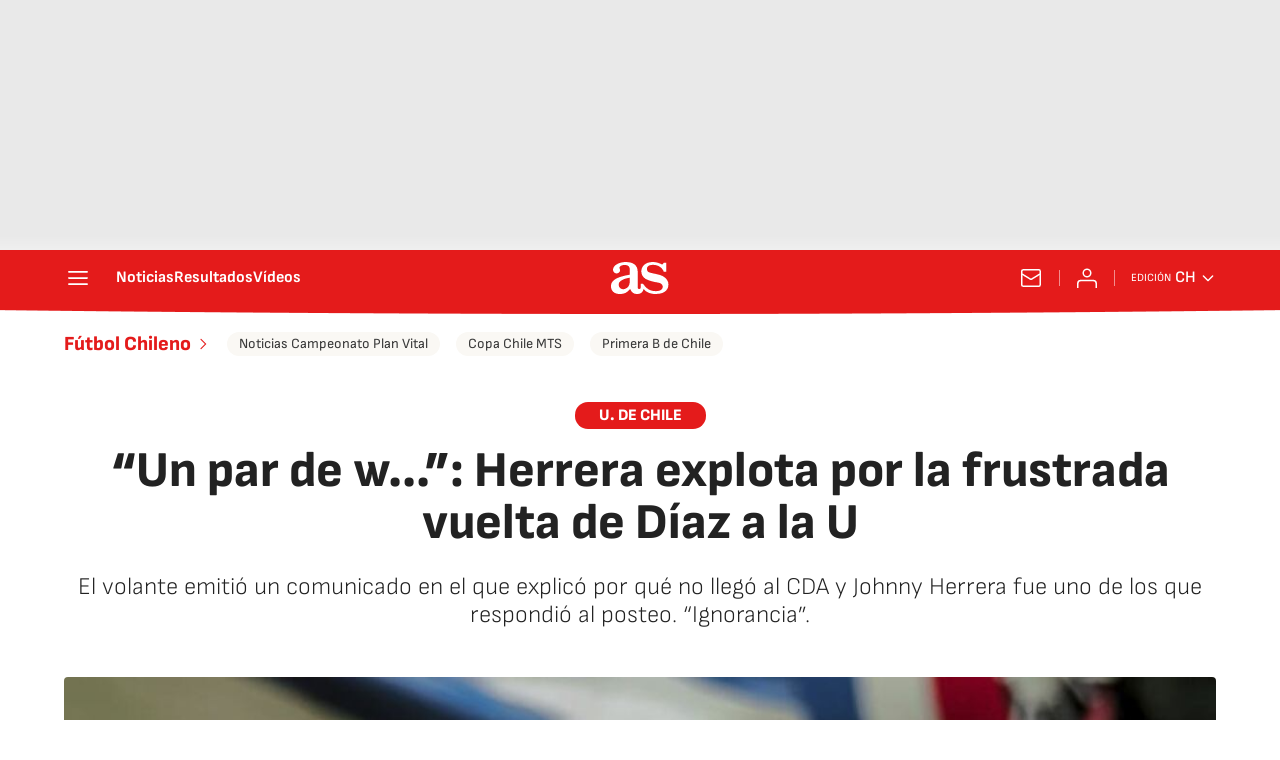

--- FILE ---
content_type: application/x-javascript;charset=utf-8
request_url: https://smetrics.as.com/id?d_visid_ver=5.4.0&d_fieldgroup=A&mcorgid=2387401053DB208C0A490D4C%40AdobeOrg&mid=21816496968157639723086617392932170891&ts=1769547461834
body_size: -38
content:
{"mid":"21816496968157639723086617392932170891"}